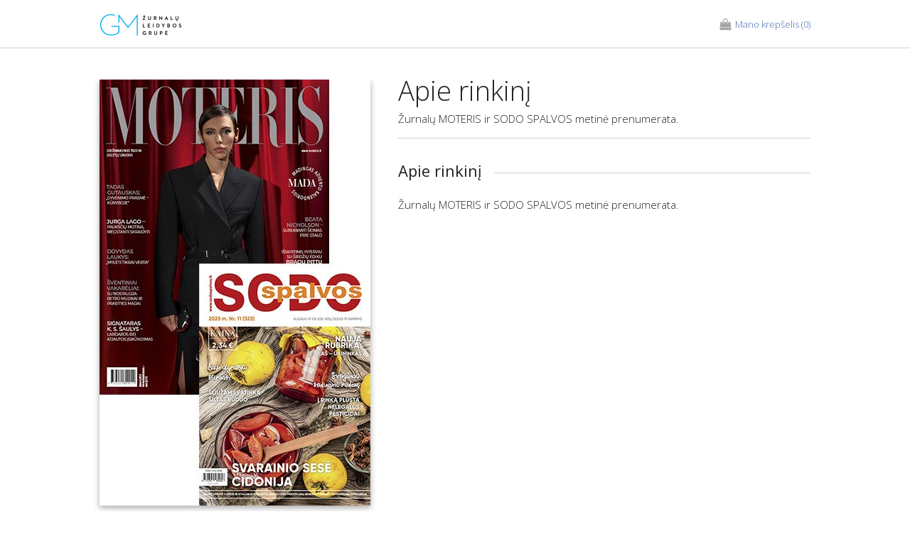

--- FILE ---
content_type: text/html; charset=utf-8
request_url: https://prenumerata.gmzurnalai.lt/index.php?mod=pasiulymai&preke=466&ak=Y59Zuzmr7F
body_size: 5775
content:



 <!doctype html>
<html lang='lt'>
<head>
<meta charset='utf-8'>
<meta http-equiv='X-UA-Compatible' content='IE=edge'>
<meta name='verify-paysera' content='9084cd6a0d5394fdb027636252f38fe5'/>
<meta name='Description' content='Žurnalų ir laikraščių prenumerata tiesiogiai iš leidėjo (MOTERIS, PANELĖ, MANO NAMAI, TAVO VAIKAS)' />
<meta name='Keywords' content='laikraščiai ir žurnalai, laikraščiai, zurnalai, zurnalas, prenumerata, zurnalu prenumerata, laikraščių prenumeruota, akcija, moteris, zurnalas moteris, panele, mano namai, tavo vaikas, geriausi receptai, bulvės kelione, prenumeratos sąlygos, prenumerata uzsienyje, adreso keitimas, prenumerata tiesiogiai iš leidėjo' />
<meta name='viewport' content='width=device-width, initial-scale=1'>
<link rel='stylesheet' type='text/css' href='pren_v4/css/style.css?v=21080525' media='screen'>
<link rel='stylesheet' type='text/css' href='pren_v4/css/tablet.css' media='screen'>
<link rel='stylesheet' type='text/css' href='pren_v4/css/mobile.css' media='screen'>
<link rel='stylesheet' type='text/css' href='pren_v4/css/font-awesome.css' media='screen'>
<link rel='stylesheet' type='text/css' href='https://fonts.googleapis.com/css?family=Open+Sans:300,300i,400,400i,600,600i,700,700i,800,800i&subset=cyrillic,cyrillic-ext,greek,greek-ext,latin-ext,vietnamese' media='screen'>
<link rel='stylesheet' type='text/css' href='https://fonts.googleapis.com/css?family=Roboto:100,100i,300,300i,400,400i,500,500i,700,700i,900,900i&subset=cyrillic,cyrillic-ext,greek,greek-ext,latin-ext,vietnamese' media='screen'>
<link rel='stylesheet' type='text/css' href='https://fonts.googleapis.com/css?family=Source+Sans+Pro:200,200i,300,300i,400,400i,600,600i,700,700i,900,900i&subset=latin-ext,vietnamese' media='screen'>
<script type='text/javascript' src='pren_v4/js/jquery-latest.js'></script>
<script type='text/javascript' src='pren_v4/js/slick.min.js'></script>
<script type='text/javascript' src='pren_v4/js/jquery.fs.selecter.js'></script>
<script type='text/javascript' src='pren_v4/js/magnific.js'></script>
<script type='text/javascript' src='pren_v4/js/common.js'></script>
<script type='text/javascript' src='pren_v4/library/json.js?v=20220621'></script>
<script type='text/javascript' src='pren_v4/library/prenumerata_v4.js?v=21070917c'></script>
<title>GM žurnalai</title>
<script type='text/javascript'>
var pasiulymaiVersluiRegistracija = 'https://prenumerata.gmzurnalai.lt/servis/json_pasiulymai_verslui_registracija.php';
var naujienlaiskioRegistracija = 'https://prenumerata.gmzurnalai.lt/servis/json_naujienlaiskio_registracijos_uzklausa.php';
var adresoKeitimoRegistracija = 'https://prenumerata.gmzurnalai.lt/servis/json_adreso_keitimo_registracija.php';
var infoTekstas = 'https://prenumerata.gmzurnalai.lt/servis/json_info_tekstas.php';
var pasiulymaiVersluiRegistracija = 'https://prenumerata.gmzurnalai.lt/servis/json_pasiulymai_verslui_registracija.php' ;
var prenumeratosKoduPatikra = 'https://prenumerata.gmzurnalai.lt/servis/json_prenumeratos_kodo_patikra.php' ;
var pristatymoVietovesPatikrinimoNuoroda = 'https://prenumerata.gmzurnalai.lt/servis/json_pristatymo_vietoves_patikra.php' ;
var nuolaidosFiksavimoNuoroda = 'https://prenumerata.gmzurnalai.lt/servis/json_nuolaidos_kodo_fiksavimas.php' ;
var krepselioKainaNuoroda = 'https://prenumerata.gmzurnalai.lt/servis/json_krepselio_kaina.php' ;
var paieskosNuoroda = 'https://prenumerata.gmzurnalai.lt/servis/json_adresai2.php?sid=c6ir80tbl3tgr2jlp9frec29p6&pt=P&kiekis=20&adresas=' ;
var adresoDaliesPaieska = 'https://prenumerata.gmzurnalai.lt/servis/json_adreso_dalis.php?adresas=' ;
var pastoKodoNuoroda = 'https://prenumerata.gmzurnalai.lt/servis/json_pasto_kodai.php' ;
var pastoKodoIrasymoNuoroda = 'https://prenumerata.gmzurnalai.lt/servis/irasyti_pasto_koda.php' ;
function stopRKey(evt) {
var evt = (evt) ? evt : ((event) ? event : null);
var node = (evt.target) ? evt.target : ((evt.srcElement) ? evt.srcElement : null);
if ((evt.keyCode == 13) && (node.type=='text'))  {return false;}
}
document.onkeypress = stopRKey;
</script> 
<!-- Facebook Pixel Code -->

<script>

!function(f,b,e,v,n,t,s){if(f.fbq)return;n=f.fbq=function(){n.callMethod?

n.callMethod.apply(n,arguments):n.queue.push(arguments)};if(!f._fbq)f._fbq=n;

n.push=n;n.loaded=!0;n.version='2.0';n.queue=[];t=b.createElement(e);t.async=!0;

t.src=v;s=b.getElementsByTagName(e)[0];s.parentNode.insertBefore(t,s)}(window,

document,'script','https://connect.facebook.net/en_US/fbevents.js');

fbq('init', '294883524264712'); // Insert your pixel ID here.

fbq('track', 'PageView');

</script>

<noscript><img height='1' width='1' style='display:none'

src='https://www.facebook.com/tr?id=294883524264712&ev=PageView&noscript=1'

/></noscript>

<!-- DO NOT MODIFY -->

<!-- End Facebook Pixel Code --><link rel='manifest' href='/manifest.json' />
<script src='https://cdn.onesignal.com/sdks/OneSignalSDK.js' async=''></script>
<script>
  var OneSignal = window.OneSignal || [];
  OneSignal.push(function() {
    OneSignal.init({
      appId: '4e00d73d-f2ad-4d2a-8ab4-fa42befe9e6d',
    });
  });
</script></head>
<body>
<main class='wrapper clearfix'>
<header class='header'>
<div class='main clearfix'>
<a href='https://prenumerata.gmzurnalai.lt/index.php' id='logo'><img src='pren_v4/img/gm_logo.png' alt=''></a>
<nav class='nav' id='nav'>
<ul class='clearfix'>
</ul>
</nav>
<a href='#nav' class='menu_toggle'><i class='fa fa-bars'></i></a>
<a href='' class='url_cart'><i class='fa fa-shopping-bag'></i><span>Mano krepšelis</span> (0)</a>
</div>
</header>
<script type="text/javascript"> 
</script><script async src="https://www.googletagmanager.com/gtag/js?id=UA-132852592-1"></script>
<script>
  window.dataLayer = window.dataLayer || [];
  function gtag(){dataLayer.push(arguments);}
  gtag('js', new Date());

  gtag('config', 'UA-132852592-1');
</script>
<script>
ga('send', 'pageview')
</script>
				<script type='text/javascript' async=true>                                              
				(function() {                                                                           
				  var host = window.location.hostname;                                                  
				  var element = document.createElement('script');                                       
				  var firstScript = document.getElementsByTagName('script')[0];                         
				  var url = 'https://cmp.quantcast.com'                                                 
					.concat('/choice/', 'D-zFedrDpC29D', '/', host, '/choice.js?tag_version=V2');       
				  var uspTries = 0;                                                                     
				  var uspTriesLimit = 3;                                                                
				  element.async = true;                                                                 
				  element.type = 'text/javascript';                                                     
				  element.src = url;                                                                    
                                                                                                      
				  firstScript.parentNode.insertBefore(element, firstScript);                            
                                                                                                      
				  function makeStub() {                                                                 
					var TCF_LOCATOR_NAME = '__tcfapiLocator';                                           
					var queue = [];                                                                     
					var win = window;                                                                   
					var cmpFrame;                                                                       
                                                                                                      
					function addFrame() {                                                               
					  var doc = win.document;                                                           
					  var otherCMP = !!(win.frames[TCF_LOCATOR_NAME]);                                  
                                                                                                      
					  if (!otherCMP) {                                                                  
						if (doc.body) {                                                                 
						  var iframe = doc.createElement('iframe');                                     
                                                                                                      
						  iframe.style.cssText = 'display:none';                                        
						  iframe.name = TCF_LOCATOR_NAME;                                               
						  doc.body.appendChild(iframe);                                                 
						} else {                                                                        
						  setTimeout(addFrame, 5);                                                      
						}                                                                               
					  }                                                                                 
					  return !otherCMP;                                                                 
					}                                                                                   
                                                                                                      
					function tcfAPIHandler() {                                                          
					  var gdprApplies;                                                                  
					  var args = arguments;                                                             
                                                                                                      
					  if (!args.length) {                                                               
						return queue;                                                                   
					  } else if (args[0] === 'setGdprApplies') {                                        
						if (                                                                            
						  args.length > 3 &&                                                            
						  args[2] === 2 &&                                                              
						  typeof args[3] === 'boolean'                                                  
						) {                                                                             
						  gdprApplies = args[3];                                                        
						  if (typeof args[2] === 'function') {                                          
							args[2]('set', true);                                                       
						  }                                                                             
						}                                                                               
					  } else if (args[0] === 'ping') {                                                  
						var retr = {                                                                    
						  gdprApplies: gdprApplies,                                                     
						  cmpLoaded: false,                                                             
						  cmpStatus: 'stub'                                                             
						};                                                                              
                                                                                                      
						if (typeof args[2] === 'function') {                                            
						  args[2](retr);                                                                
						}                                                                               
					  } else {                                                                          
						if(args[0] === 'init' && typeof args[3] === 'object') {                         
						  args[3] = Object.assign(args[3], { tag_version: 'V2' });                      
						}                                                                               
						queue.push(args);                                                               
					  }                                                                                 
					}                                                                                   
                                                                                                      
					function postMessageEventHandler(event) {                                           
					  var msgIsString = typeof event.data === 'string';                                 
					  var json = {};                                                                    
                                                                                                      
					  try {                                                                             
						if (msgIsString) {                                                              
						  json = JSON.parse(event.data);                                                
						} else {                                                                        
						  json = event.data;                                                            
						}                                                                               
					  } catch (ignore) {}                                                               
                                                                                                      
					  var payload = json.__tcfapiCall;                                                  
                                                                                                      
					  if (payload) {                                                                    
						window.__tcfapi(                                                                
						  payload.command,                                                              
						  payload.version,                                                              
						  function(retValue, success) {                                                 
							var returnMsg = {                                                           
							  __tcfapiReturn: {                                                         
								returnValue: retValue,                                                  
								success: success,                                                       
								callId: payload.callId                                                  
							  }                                                                         
							};                                                                          
							if (msgIsString) {                                                          
							  returnMsg = JSON.stringify(returnMsg);                                    
							}                                                                           
							if (event && event.source && event.source.postMessage) {                    
							  event.source.postMessage(returnMsg, '*');                                 
							}                                                                           
						  },                                                                            
						  payload.parameter                                                             
						);                                                                              
					  }                                                                                 
					}                                                                                   
                                                                                                      
					while (win) {                                                                       
					  try {                                                                             
						if (win.frames[TCF_LOCATOR_NAME]) {                                             
						  cmpFrame = win;                                                               
						  break;                                                                        
						}                                                                               
					  } catch (ignore) {}                                                               
                                                                                                      
					  if (win === window.top) {                                                         
						break;                                                                          
					  }                                                                                 
					  win = win.parent;                                                                 
					}                                                                                   
					if (!cmpFrame) {                                                                    
					  addFrame();                                                                       
					  win.__tcfapi = tcfAPIHandler;                                                     
					  win.addEventListener('message', postMessageEventHandler, false);                  
					}                                                                                   
				  };                                                                                    
                                                                                                      
				  makeStub();                                                                           
                                                                                                      
				  var uspStubFunction = function() {                                                    
					var arg = arguments;                                                                
					if (typeof window.__uspapi !== uspStubFunction) {                                   
					  setTimeout(function() {															
						if (typeof window.__uspapi !== 'undefined') {                                   
						  window.__uspapi.apply(window.__uspapi, arg);                                  
						}                                                                               
					  }, 500);                                                                          
					}                                                                                   
				  };                                                                                    
                                                                                                      
				  var checkIfUspIsReady = function() {                                                  
					uspTries++;                                                                         
					if (window.__uspapi === uspStubFunction && uspTries < uspTriesLimit) {              
					  console.warn('USP is not accessible');                                            
					} else {                                                                            
					  clearInterval(uspInterval);                                                       
					}                                                                                   
				  };                                                                                    
                                                                                                      
				  if (typeof window.__uspapi === 'undefined') {                                         
					window.__uspapi = uspStubFunction;                                                  
					var uspInterval = setInterval(checkIfUspIsReady, 6000);                             
				  }                                                                                     
				})();                                                                                   
				</script>                                                                               
<section class='body'>
<div class='main clearfix'>
<div class='product_foto'>
<div class='product_slider'>
<div class='panel'><img src='https://prenumerata.gmzurnalai.lt/pren_v4/images/rinkinys_moteris_sodo_spalvos_202312.jpg' alt=''></div>
</div>
<div class='product_slider_nav'>
<div class='panel'><img src='https://prenumerata.gmzurnalai.lt/pren_v4/images/rinkinys_moteris_sodo_spalvos_202312.jpg' alt='' width='84'></div>
</div>
</div>
<div class='product_desc'>
<div class='top_text'>
<h1>Apie rinkinį</h1>
<p>Žurnalų MOTERIS ir SODO SPALVOS metinė prenumerata.</p>
</div>
<div class='bottom_text'>
<h2 class='clearfix'><span>Apie rinkinį</span></h2>
<p>Žurnalų MOTERIS ir SODO SPALVOS metinė prenumerata.</p>
</div>
</div>
</div>
</section>
<footer class='footer'>
<div class='info_row'><span class='phone'><i class='fa fa-phone'></i>Tel.: +370 610 11389</span> <span class='mail'><i class='fa fa-envelope'></i>Paštas: <a href='mailto:prenumerata@gmzurnalai.lt'>prenumerata@gmzurnalai.lt</a></span></div>
<div class='main clearfix'>
<div class='box'>
<h3>GM žurnalai</h3>
<ul class='url_list toggle'>
<li><a href='https://prenumerata.gmzurnalai.lt/index.php?mod=apie_mus' target='_self'>Apie mus</a></li>
<li><a href='https://prenumerata.gmzurnalai.lt/index.php?mod=kontaktai' target='_self'>Kontaktai</a></li>
<li><a href='https://prenumerata.gmzurnalai.lt/index.php?mod=reklama' target='_self'>Reklama</a></li>
<li><a href='https://prenumerata.gmzurnalai.lt/index.php?mod=privatumo_politika' target='_blank'>Privatumo politika</a></li>
</ul>
</div>
<div class='box'>
<h3>Dovanų kortelės</h3>
<ul class='url_list toggle'>
<li><a href='https://prenumerata.gmzurnalai.lt/index.php?mod=kodai_ivedimas2&ak=srhmaZ9Vtz'>Įvesti identifikacinius kodus</a></li>
</ul>
<h3>Sekite mus</h3>
<ul class='url_list toggle'>
<li><a href='https://prenumerata.gmzurnalai.lt/index.php?mod=sekite_mus' target='_self' class='facebook'><i class='fa fa-facebook-square'></i>Facebook</a></li>
<li><a href='https://prenumerata.gmzurnalai.lt/index.php?mod=sekite_mus' target='_self' class='facebook'><i class='fa fa-instagram'></i>Instagram</a></li>
</ul>
</div>
<div class='box'>
<h3>Pagalba</h3>
<ul class='url_list toggle'>
<li><a href='https://prenumerata.gmzurnalai.lt/index.php?mod=d_u_k' target='_self'>DUK</a></li>
<li><a href='https://prenumerata.gmzurnalai.lt/index.php?mod=taisykles' target='_blank'>Taisyklės</a></li>
<li><a href='https://prenumerata.gmzurnalai.lt/index.php?mod=prenumerata_uzsienin' target='_self'>Prenumerata užsienyje</a></li>
<li><a href='https://prenumerata.gmzurnalai.lt/index.php?mod=adreso_keitimas' target='_self'>Adreso keitimas</a></li>
</ul>
</div>
<div class='box'>
<h3>Naujienlaiškis</h3>
<ul class='url_list toggle'>
<li>Prenumeruok mūsų naujienlaiškį ir gauk geriausius pasiūlymus pirmas!</li>
<li><a style='cursor: pointer ;' onClick='naujienlaiskioUzsakymoLangas();'>Prenumeruoti</a></li>
</ul>
</div>
<div class='copy'>&copy; 1999-2026 GM žurnalų leidybos grupė. Visos teisės saugomos. Privatumas ir atsakomybė.</div>
</div>
</footer>
</main>
<div class='modal newsletter clearfix mfp-hide' id='alert_info'>
<h3><span id = 'alert_tema'>&nbsp;</span></h3>
<div id = 'alert_pranesimas'></div>
</div>
<form action='https://prenumerata.gmzurnalai.lt/index.php' class='modal newsletter clearfix mfp-hide' id='modal_newsletter_titul' onsubmit="return naujienlaiskioUzsakymas('newsletter_form');" method = 'POST'>
<h3>Naujienlaiškis</h3>
<input type='email' name='newsletter_form' id='newsletter_form' placeholder='Jūsų el. pašto adresas' class='input'>
<div class='btn_row'><button type='submit' class='btn'>užsakyti</button></div>
<div style='margin-top: 10px;'>
&#8222;GM žurnalų leidybos grupė&#8220; (GM ŽLG) naujienlaiškis skirtas informuoti skaitytojus apie žurnalų prenumeratos pasiūlymus ir naujoves, taip pat apie GM ŽLG žurnalų rengiamas akcijas, renginius, pristatomas naujas ir atnaujintas paslaugas. Kiekvienas GM ŽLG žurnalai naujienlaiškio prenumeratorius turi teisę bet kada pakeisti prenumeratą arba nuo prenumeratos visiškai atsisakyti. Taip pat Jūs turite teisę susipažinti su savo duomenimis ir reikalauti juos ištaisyti arba ištrinti, arba apriboti duomenų tvarkymą, arba teisę nesutikti, kad duomenys būtų tvarkomi, taip pat teisę į duomenų perkeliamumą. Prenumeratoriui atsisakius nuo GM ŽLG naujienlaiškio prenumeratos, GM ŽLG netenka teisės tvarkyti Jūsų asmens duomenis, kuriuos pateikėte užsakydamas GM ŽLG žurnalai naujienlaiškį. Užsiprenumeravęs GM ŽLG žurnalai naujienlaiškį, Jūs sutinkate, kad UAB GM ŽLG įmonė tvarkytų Jūsų pateiktus asmens duomenis tiesioginės rinkodaros tikslais bei siųstų rinkodaros pasiūlymus. GM ŽLG įsipareigoja neperduoti tretiesiems asmenims duomenų, kuriuos prenumeratorius pateikė užsakydamas GM ŽLG žurnalai naujienlaiškį. Išskyrus naujienlaiškio siuntimui būtinos informacijos perdavimą įmonei, vykdančiai GM ŽLG žurnalai naujienlaiškio siuntimą. Jūsų asmens duomenys bus saugomi tol, kol pageidausite gauti GM ŽLG siunčiamus prenumeratos pasiūlymus. 
<br>Jūsų asmens duomenys bus saugomi pagal Bendrąjį duomenų apsaugos reglamentą, Lietuvos Respublikos Asmens duomenų teisinės apsaugos įstatymą. Jūsų teises taip pat gina Lietuvos Respublikos Vartotojų teisių apsaugos įstatymas. Jeigu manote, kad pažeistos Jūsų teisės dėl asmens duomenų tvarkymo, turite teisę pateikti skundą Valstybinei duomenų apsaugos inspekcijai.
<br>Naujienlaiškio atsakyti galite kreipdamiesi adresu <a href='mailto:info@gmzurnalai.lt'>info@gmzurnalai.lt</a> arba paspaudę naujienlaiškio atisakymo nuorodą, naujienlaiškyje, ar kreipdamiesi į duomenų apsaugos pareigūną (Ingrida Karpuškaitė, <a href='mailto:ingrida.karpuskaite@gmzurnalai.lt'>ingrida.karpuskaite@gmzurnalai.lt</a>, +370 624 51477)</div>
</form>
<noscript>
<div id='no_js'>
<div class='no_js_info'>
<h1>Svetainės darbui būtinas JavaScript palaikymas</h1>
</div>
</div>
</noscript>
</body>
</html>


--- FILE ---
content_type: text/css
request_url: https://prenumerata.gmzurnalai.lt/pren_v4/css/tablet.css
body_size: 559
content:
@media (min-width: 768px) and (max-width: 1023px) {
.main {
	width: 768px;
	padding: 0 10px;
}
.header .nav {
	margin: 25px 0 0 30px;
}
.steps li {
    margin: 13px 0 0 20px;
}
.steps li:first-child {
	margin-left: 0;
}
.body .home_slider .panel .foto {
    left: 45px;
}
.body .home_slider .panel .foto img {
	width: 290px;
}
.body .home_slider .panel .box {
    right: 45px;
}
.offers {
	padding: 0 0 15px 0;
	margin: 0 0 0 -16px;
}
.offers li {
	width: 175px;
	margin: 0 0 20px 16px;
}
.body .product_desc {
    width: 340px;
}
.body .product_desc .product_row .left {
    width: 100%;
}
.body .product_desc .product_row .right {
    width: 100%;
}
.body .product_desc .product_row .right .btn {
    float: right;
}
.body .product_desc .product_options {
	padding: 11px 0 4px 0;
    margin: -1px 0 0 0;
}
.body .product_desc .product_options li {
    width: 100%;
    margin: 0 0 16px 0;
}
.body .product_desc .gift_block {
	padding: 20px 0 20px 124px;
}
.body .product_desc .gift_block .foto {
	width: 110px;
	margin: 0 0 0 -124px;
}
.body .product_desc .gift_block .foto img {
	max-width: 108px;
}
.body .tabs {
    width: 100%;
}
.body .tabs .tabs_panel .bank_options li {
    width: 170px;
}
.body .tabs .tabs_panel .text_block {
    padding: 40px 80px 20px 80px;
}
.body .business_info {
	width: 400px;
}
.body .business_form {
	width: 320px;
}
.body .subscription_list {
	width: 100%;
}
.body .subscription_list .list {
	margin: 0 0 0 -24px;
}
.body .subscription_list .list li {
	width: 232px;
}
.body .delivery_form {
	width: 100%;
}
.body .delivery_form .hold {
	width: 360px;
}
.body .success_block {
    width: 100%;
    padding: 87px 128px 87px 128px;
}
.footer .box {
    width: 33.333%;
}
.footer .newsletter_form {
    width: 100%;
    padding: 10px 0 0 0;
}
.footer .copy {
    padding: 30px 0 0 0;
}
}

--- FILE ---
content_type: application/javascript
request_url: https://prenumerata.gmzurnalai.lt/pren_v4/js/common.js
body_size: 1309
content:
$(document).ready(function () {


  // positioning
  $(window).on("resize", function () {
    if($(".header #logo").css("text-align") === "left") {
      $(".steps").insertAfter($(".header #logo"));
    }
    else {
      $(".steps").prependTo($(".body .main"));
    }
  }).trigger("resize");


  // mobile menu toggle
  $(".header .menu_toggle").on("click", function (e) {
    $(".header .nav").toggleClass("open");
    e.preventDefault();
  });


  // menu
  var links = $(".header .menu_toggle");
  var inner_elements = $(".header .nav");

  // menu open
  $(links).on("click", function (e) {
    if($(this).hasClass("act")) {
      $(links).filter('a[href="' + this.hash + '"]').removeClass("act");
      $(inner_elements).removeClass("open");
    }
    else {
      $(links).removeClass("act").filter('a[href="' + this.hash + '"]').addClass("act");
      $(inner_elements).removeClass("open").filter(this.hash).addClass("open");
    }
    e.preventDefault();
  });

  // hide when click outside
  $(document).on("mouseup", function (e) {
    if(!links.add(inner_elements).is(e.target) && links.add(inner_elements).has(e.target).length === 0) {
      $(links).removeClass("act");
      $(inner_elements).removeClass("open");
    }
  });


  //  sliders
  if($.fn.slick) {
    $(".home_slider").slick({
      adaptiveHeight: true,
      fade: true,
      autoplay: true,
      autoplaySpeed: 4000,
      dots: true,
      dotsClass: 'custom_paging',
      customPaging: function (slider, i) {
        return(i + 1) + '/' + slider.slideCount;
      }
    });
    $(".product_slider").slick({
      slidesToShow: 1,
      slidesToScroll: 1,
      adaptiveHeight: true,
      fade: true,
      asNavFor: ".product_slider_nav",
      dots: true,
      dotsClass: 'custom_paging',
      customPaging: function (slider, i) {
        return(i + 1) + ' <span>iš</span> ' + slider.slideCount;
      }
    });
    $(".product_slider_nav").slick({
      slidesToShow: 100,
      variableWidth: true,
      asNavFor: ".product_slider",
      focusOnSelect: true
    });
  }


  // modal
  setTimeout(function () {
    if($("#modal_newsletter").length) {
      $.magnificPopup.open({
        tClose: "",
        removalDelay: 300,
        mainClass: "mfp-fade",
        callbacks: {
          open: function () {
            $("body").addClass("modal_open");
          },
          close: function () {
            $("body").removeClass("modal_open");
          }
        },
        items: {
          src: '#modal_newsletter'
        },
        type: "inline"
      });
    }
  }, 1000);


  // custom select
  if($.fn.selecter) {
    $("select").selecter({
      mobile: true
    });
  }

  // tabs not collapsible
  var tab_links = $(".tabs").find(".url");
  var tabContainers = $(".tabs .tabs_panel").hide();

  $(tab_links).on("click", function (e) {
    $(tabContainers).hide().filter(this.hash).show();
    $(tab_links).removeClass("act").filter('a[href="' + this.hash + '"]').addClass("act");
    if($(".header #logo").css("text-align") === "right" && e.originalEvent !== undefined) {
      $("html, body").animate({
        scrollTop: $(this).offset().top
      }, 1000);
    }
    e.preventDefault();
  }).filter(":first").click();


  // equal height
  if($.fn.matchHeight) {
    $(".body .subscription_list .list li a .foto").matchHeight({
      byRow: true,
      property: 'min-height',
      target: null,
      remove: false
    });
  }


  // footer blocks toggle
  $(".footer h3").on("click", function () {
    $(this).toggleClass("act").next(".toggle").toggleClass("open");
    if($(this).hasClass("act") && $(".header #logo").css("text-align") !== "left") {
      $("html, body").animate({
        scrollTop: $(this).offset().top
      }, 1000);
    }
  });


  // fixed footer
  $(window).on("resize", function () {
    var a = $("body").outerHeight();
    var b = $(".header").outerHeight(true) || 0;
    var c = $(".footer").outerHeight(true) || 0;
    var d = $(".bottom_block").outerHeight(true) || 0;
    $(".body").css("min-height", a - b - c - d);
  }).trigger("resize");


});